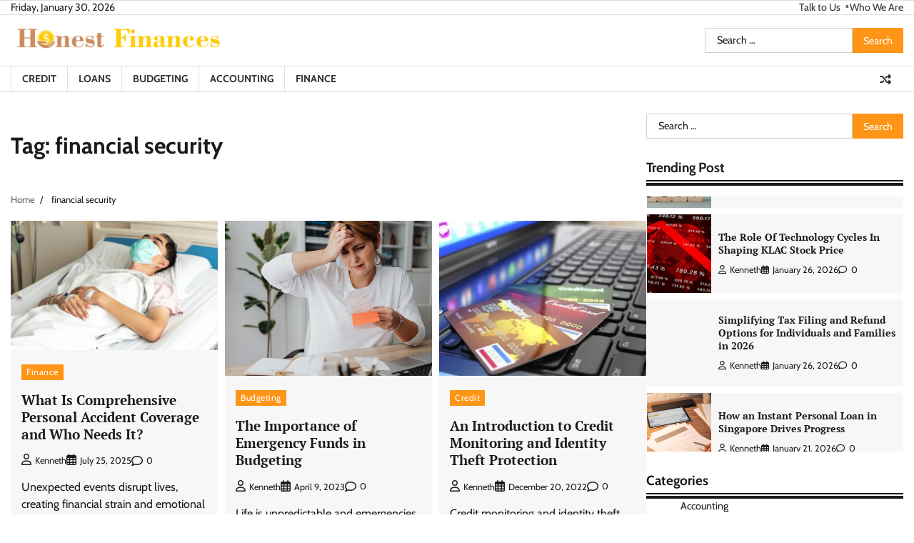

--- FILE ---
content_type: text/html; charset=UTF-8
request_url: https://honestfinances.com/tag/financial-security/
body_size: 12883
content:
<!doctype html>
<html dir="ltr" lang="en-US" prefix="og: https://ogp.me/ns#">
<head>
	<meta charset="UTF-8">
	<meta name="viewport" content="width=device-width, initial-scale=1">
	<link rel="profile" href="https://gmpg.org/xfn/11">

	<title>financial security | Honest Finances</title>

		<!-- All in One SEO 4.8.9 - aioseo.com -->
	<meta name="robots" content="max-image-preview:large" />
	<meta name="google-site-verification" content="9Adl3TKzUz_E9jvjyI32i_ab2uLBuGi-PHRcuJ6GjvU" />
	<link rel="canonical" href="https://honestfinances.com/tag/financial-security/" />
	<meta name="generator" content="All in One SEO (AIOSEO) 4.8.9" />
		<script type="application/ld+json" class="aioseo-schema">
			{"@context":"https:\/\/schema.org","@graph":[{"@type":"BreadcrumbList","@id":"https:\/\/honestfinances.com\/tag\/financial-security\/#breadcrumblist","itemListElement":[{"@type":"ListItem","@id":"https:\/\/honestfinances.com#listItem","position":1,"name":"Home","item":"https:\/\/honestfinances.com","nextItem":{"@type":"ListItem","@id":"https:\/\/honestfinances.com\/tag\/financial-security\/#listItem","name":"financial security"}},{"@type":"ListItem","@id":"https:\/\/honestfinances.com\/tag\/financial-security\/#listItem","position":2,"name":"financial security","previousItem":{"@type":"ListItem","@id":"https:\/\/honestfinances.com#listItem","name":"Home"}}]},{"@type":"CollectionPage","@id":"https:\/\/honestfinances.com\/tag\/financial-security\/#collectionpage","url":"https:\/\/honestfinances.com\/tag\/financial-security\/","name":"financial security | Honest Finances","inLanguage":"en-US","isPartOf":{"@id":"https:\/\/honestfinances.com\/#website"},"breadcrumb":{"@id":"https:\/\/honestfinances.com\/tag\/financial-security\/#breadcrumblist"}},{"@type":"Organization","@id":"https:\/\/honestfinances.com\/#organization","name":"Honest Finances","description":"Finance Blog","url":"https:\/\/honestfinances.com\/","logo":{"@type":"ImageObject","url":"https:\/\/honestfinances.com\/wp-content\/uploads\/2023\/06\/cropped-Honest-Finances-e1686650290848.png","@id":"https:\/\/honestfinances.com\/tag\/financial-security\/#organizationLogo","width":300,"height":64},"image":{"@id":"https:\/\/honestfinances.com\/tag\/financial-security\/#organizationLogo"}},{"@type":"WebSite","@id":"https:\/\/honestfinances.com\/#website","url":"https:\/\/honestfinances.com\/","name":"Honest Finances","description":"Finance Blog","inLanguage":"en-US","publisher":{"@id":"https:\/\/honestfinances.com\/#organization"}}]}
		</script>
		<!-- All in One SEO -->

<link rel="alternate" type="application/rss+xml" title="Honest Finances &raquo; Feed" href="https://honestfinances.com/feed/" />
<link rel="alternate" type="application/rss+xml" title="Honest Finances &raquo; Comments Feed" href="https://honestfinances.com/comments/feed/" />
<link rel="alternate" type="application/rss+xml" title="Honest Finances &raquo; financial security Tag Feed" href="https://honestfinances.com/tag/financial-security/feed/" />
<style id='wp-img-auto-sizes-contain-inline-css'>
img:is([sizes=auto i],[sizes^="auto," i]){contain-intrinsic-size:3000px 1500px}
/*# sourceURL=wp-img-auto-sizes-contain-inline-css */
</style>
<style id='wp-emoji-styles-inline-css'>

	img.wp-smiley, img.emoji {
		display: inline !important;
		border: none !important;
		box-shadow: none !important;
		height: 1em !important;
		width: 1em !important;
		margin: 0 0.07em !important;
		vertical-align: -0.1em !important;
		background: none !important;
		padding: 0 !important;
	}
/*# sourceURL=wp-emoji-styles-inline-css */
</style>
<style id='wp-block-library-inline-css'>
:root{--wp-block-synced-color:#7a00df;--wp-block-synced-color--rgb:122,0,223;--wp-bound-block-color:var(--wp-block-synced-color);--wp-editor-canvas-background:#ddd;--wp-admin-theme-color:#007cba;--wp-admin-theme-color--rgb:0,124,186;--wp-admin-theme-color-darker-10:#006ba1;--wp-admin-theme-color-darker-10--rgb:0,107,160.5;--wp-admin-theme-color-darker-20:#005a87;--wp-admin-theme-color-darker-20--rgb:0,90,135;--wp-admin-border-width-focus:2px}@media (min-resolution:192dpi){:root{--wp-admin-border-width-focus:1.5px}}.wp-element-button{cursor:pointer}:root .has-very-light-gray-background-color{background-color:#eee}:root .has-very-dark-gray-background-color{background-color:#313131}:root .has-very-light-gray-color{color:#eee}:root .has-very-dark-gray-color{color:#313131}:root .has-vivid-green-cyan-to-vivid-cyan-blue-gradient-background{background:linear-gradient(135deg,#00d084,#0693e3)}:root .has-purple-crush-gradient-background{background:linear-gradient(135deg,#34e2e4,#4721fb 50%,#ab1dfe)}:root .has-hazy-dawn-gradient-background{background:linear-gradient(135deg,#faaca8,#dad0ec)}:root .has-subdued-olive-gradient-background{background:linear-gradient(135deg,#fafae1,#67a671)}:root .has-atomic-cream-gradient-background{background:linear-gradient(135deg,#fdd79a,#004a59)}:root .has-nightshade-gradient-background{background:linear-gradient(135deg,#330968,#31cdcf)}:root .has-midnight-gradient-background{background:linear-gradient(135deg,#020381,#2874fc)}:root{--wp--preset--font-size--normal:16px;--wp--preset--font-size--huge:42px}.has-regular-font-size{font-size:1em}.has-larger-font-size{font-size:2.625em}.has-normal-font-size{font-size:var(--wp--preset--font-size--normal)}.has-huge-font-size{font-size:var(--wp--preset--font-size--huge)}.has-text-align-center{text-align:center}.has-text-align-left{text-align:left}.has-text-align-right{text-align:right}.has-fit-text{white-space:nowrap!important}#end-resizable-editor-section{display:none}.aligncenter{clear:both}.items-justified-left{justify-content:flex-start}.items-justified-center{justify-content:center}.items-justified-right{justify-content:flex-end}.items-justified-space-between{justify-content:space-between}.screen-reader-text{border:0;clip-path:inset(50%);height:1px;margin:-1px;overflow:hidden;padding:0;position:absolute;width:1px;word-wrap:normal!important}.screen-reader-text:focus{background-color:#ddd;clip-path:none;color:#444;display:block;font-size:1em;height:auto;left:5px;line-height:normal;padding:15px 23px 14px;text-decoration:none;top:5px;width:auto;z-index:100000}html :where(.has-border-color){border-style:solid}html :where([style*=border-top-color]){border-top-style:solid}html :where([style*=border-right-color]){border-right-style:solid}html :where([style*=border-bottom-color]){border-bottom-style:solid}html :where([style*=border-left-color]){border-left-style:solid}html :where([style*=border-width]){border-style:solid}html :where([style*=border-top-width]){border-top-style:solid}html :where([style*=border-right-width]){border-right-style:solid}html :where([style*=border-bottom-width]){border-bottom-style:solid}html :where([style*=border-left-width]){border-left-style:solid}html :where(img[class*=wp-image-]){height:auto;max-width:100%}:where(figure){margin:0 0 1em}html :where(.is-position-sticky){--wp-admin--admin-bar--position-offset:var(--wp-admin--admin-bar--height,0px)}@media screen and (max-width:600px){html :where(.is-position-sticky){--wp-admin--admin-bar--position-offset:0px}}

/*# sourceURL=wp-block-library-inline-css */
</style><style id='wp-block-heading-inline-css'>
h1:where(.wp-block-heading).has-background,h2:where(.wp-block-heading).has-background,h3:where(.wp-block-heading).has-background,h4:where(.wp-block-heading).has-background,h5:where(.wp-block-heading).has-background,h6:where(.wp-block-heading).has-background{padding:1.25em 2.375em}h1.has-text-align-left[style*=writing-mode]:where([style*=vertical-lr]),h1.has-text-align-right[style*=writing-mode]:where([style*=vertical-rl]),h2.has-text-align-left[style*=writing-mode]:where([style*=vertical-lr]),h2.has-text-align-right[style*=writing-mode]:where([style*=vertical-rl]),h3.has-text-align-left[style*=writing-mode]:where([style*=vertical-lr]),h3.has-text-align-right[style*=writing-mode]:where([style*=vertical-rl]),h4.has-text-align-left[style*=writing-mode]:where([style*=vertical-lr]),h4.has-text-align-right[style*=writing-mode]:where([style*=vertical-rl]),h5.has-text-align-left[style*=writing-mode]:where([style*=vertical-lr]),h5.has-text-align-right[style*=writing-mode]:where([style*=vertical-rl]),h6.has-text-align-left[style*=writing-mode]:where([style*=vertical-lr]),h6.has-text-align-right[style*=writing-mode]:where([style*=vertical-rl]){rotate:180deg}
/*# sourceURL=https://honestfinances.com/wp-includes/blocks/heading/style.min.css */
</style>
<style id='wp-block-paragraph-inline-css'>
.is-small-text{font-size:.875em}.is-regular-text{font-size:1em}.is-large-text{font-size:2.25em}.is-larger-text{font-size:3em}.has-drop-cap:not(:focus):first-letter{float:left;font-size:8.4em;font-style:normal;font-weight:100;line-height:.68;margin:.05em .1em 0 0;text-transform:uppercase}body.rtl .has-drop-cap:not(:focus):first-letter{float:none;margin-left:.1em}p.has-drop-cap.has-background{overflow:hidden}:root :where(p.has-background){padding:1.25em 2.375em}:where(p.has-text-color:not(.has-link-color)) a{color:inherit}p.has-text-align-left[style*="writing-mode:vertical-lr"],p.has-text-align-right[style*="writing-mode:vertical-rl"]{rotate:180deg}
/*# sourceURL=https://honestfinances.com/wp-includes/blocks/paragraph/style.min.css */
</style>
<style id='global-styles-inline-css'>
:root{--wp--preset--aspect-ratio--square: 1;--wp--preset--aspect-ratio--4-3: 4/3;--wp--preset--aspect-ratio--3-4: 3/4;--wp--preset--aspect-ratio--3-2: 3/2;--wp--preset--aspect-ratio--2-3: 2/3;--wp--preset--aspect-ratio--16-9: 16/9;--wp--preset--aspect-ratio--9-16: 9/16;--wp--preset--color--black: #000000;--wp--preset--color--cyan-bluish-gray: #abb8c3;--wp--preset--color--white: #ffffff;--wp--preset--color--pale-pink: #f78da7;--wp--preset--color--vivid-red: #cf2e2e;--wp--preset--color--luminous-vivid-orange: #ff6900;--wp--preset--color--luminous-vivid-amber: #fcb900;--wp--preset--color--light-green-cyan: #7bdcb5;--wp--preset--color--vivid-green-cyan: #00d084;--wp--preset--color--pale-cyan-blue: #8ed1fc;--wp--preset--color--vivid-cyan-blue: #0693e3;--wp--preset--color--vivid-purple: #9b51e0;--wp--preset--gradient--vivid-cyan-blue-to-vivid-purple: linear-gradient(135deg,rgb(6,147,227) 0%,rgb(155,81,224) 100%);--wp--preset--gradient--light-green-cyan-to-vivid-green-cyan: linear-gradient(135deg,rgb(122,220,180) 0%,rgb(0,208,130) 100%);--wp--preset--gradient--luminous-vivid-amber-to-luminous-vivid-orange: linear-gradient(135deg,rgb(252,185,0) 0%,rgb(255,105,0) 100%);--wp--preset--gradient--luminous-vivid-orange-to-vivid-red: linear-gradient(135deg,rgb(255,105,0) 0%,rgb(207,46,46) 100%);--wp--preset--gradient--very-light-gray-to-cyan-bluish-gray: linear-gradient(135deg,rgb(238,238,238) 0%,rgb(169,184,195) 100%);--wp--preset--gradient--cool-to-warm-spectrum: linear-gradient(135deg,rgb(74,234,220) 0%,rgb(151,120,209) 20%,rgb(207,42,186) 40%,rgb(238,44,130) 60%,rgb(251,105,98) 80%,rgb(254,248,76) 100%);--wp--preset--gradient--blush-light-purple: linear-gradient(135deg,rgb(255,206,236) 0%,rgb(152,150,240) 100%);--wp--preset--gradient--blush-bordeaux: linear-gradient(135deg,rgb(254,205,165) 0%,rgb(254,45,45) 50%,rgb(107,0,62) 100%);--wp--preset--gradient--luminous-dusk: linear-gradient(135deg,rgb(255,203,112) 0%,rgb(199,81,192) 50%,rgb(65,88,208) 100%);--wp--preset--gradient--pale-ocean: linear-gradient(135deg,rgb(255,245,203) 0%,rgb(182,227,212) 50%,rgb(51,167,181) 100%);--wp--preset--gradient--electric-grass: linear-gradient(135deg,rgb(202,248,128) 0%,rgb(113,206,126) 100%);--wp--preset--gradient--midnight: linear-gradient(135deg,rgb(2,3,129) 0%,rgb(40,116,252) 100%);--wp--preset--font-size--small: 12px;--wp--preset--font-size--medium: 20px;--wp--preset--font-size--large: 36px;--wp--preset--font-size--x-large: 42px;--wp--preset--font-size--regular: 16px;--wp--preset--font-size--larger: 36px;--wp--preset--font-size--huge: 48px;--wp--preset--spacing--20: 0.44rem;--wp--preset--spacing--30: 0.67rem;--wp--preset--spacing--40: 1rem;--wp--preset--spacing--50: 1.5rem;--wp--preset--spacing--60: 2.25rem;--wp--preset--spacing--70: 3.38rem;--wp--preset--spacing--80: 5.06rem;--wp--preset--shadow--natural: 6px 6px 9px rgba(0, 0, 0, 0.2);--wp--preset--shadow--deep: 12px 12px 50px rgba(0, 0, 0, 0.4);--wp--preset--shadow--sharp: 6px 6px 0px rgba(0, 0, 0, 0.2);--wp--preset--shadow--outlined: 6px 6px 0px -3px rgb(255, 255, 255), 6px 6px rgb(0, 0, 0);--wp--preset--shadow--crisp: 6px 6px 0px rgb(0, 0, 0);}:where(.is-layout-flex){gap: 0.5em;}:where(.is-layout-grid){gap: 0.5em;}body .is-layout-flex{display: flex;}.is-layout-flex{flex-wrap: wrap;align-items: center;}.is-layout-flex > :is(*, div){margin: 0;}body .is-layout-grid{display: grid;}.is-layout-grid > :is(*, div){margin: 0;}:where(.wp-block-columns.is-layout-flex){gap: 2em;}:where(.wp-block-columns.is-layout-grid){gap: 2em;}:where(.wp-block-post-template.is-layout-flex){gap: 1.25em;}:where(.wp-block-post-template.is-layout-grid){gap: 1.25em;}.has-black-color{color: var(--wp--preset--color--black) !important;}.has-cyan-bluish-gray-color{color: var(--wp--preset--color--cyan-bluish-gray) !important;}.has-white-color{color: var(--wp--preset--color--white) !important;}.has-pale-pink-color{color: var(--wp--preset--color--pale-pink) !important;}.has-vivid-red-color{color: var(--wp--preset--color--vivid-red) !important;}.has-luminous-vivid-orange-color{color: var(--wp--preset--color--luminous-vivid-orange) !important;}.has-luminous-vivid-amber-color{color: var(--wp--preset--color--luminous-vivid-amber) !important;}.has-light-green-cyan-color{color: var(--wp--preset--color--light-green-cyan) !important;}.has-vivid-green-cyan-color{color: var(--wp--preset--color--vivid-green-cyan) !important;}.has-pale-cyan-blue-color{color: var(--wp--preset--color--pale-cyan-blue) !important;}.has-vivid-cyan-blue-color{color: var(--wp--preset--color--vivid-cyan-blue) !important;}.has-vivid-purple-color{color: var(--wp--preset--color--vivid-purple) !important;}.has-black-background-color{background-color: var(--wp--preset--color--black) !important;}.has-cyan-bluish-gray-background-color{background-color: var(--wp--preset--color--cyan-bluish-gray) !important;}.has-white-background-color{background-color: var(--wp--preset--color--white) !important;}.has-pale-pink-background-color{background-color: var(--wp--preset--color--pale-pink) !important;}.has-vivid-red-background-color{background-color: var(--wp--preset--color--vivid-red) !important;}.has-luminous-vivid-orange-background-color{background-color: var(--wp--preset--color--luminous-vivid-orange) !important;}.has-luminous-vivid-amber-background-color{background-color: var(--wp--preset--color--luminous-vivid-amber) !important;}.has-light-green-cyan-background-color{background-color: var(--wp--preset--color--light-green-cyan) !important;}.has-vivid-green-cyan-background-color{background-color: var(--wp--preset--color--vivid-green-cyan) !important;}.has-pale-cyan-blue-background-color{background-color: var(--wp--preset--color--pale-cyan-blue) !important;}.has-vivid-cyan-blue-background-color{background-color: var(--wp--preset--color--vivid-cyan-blue) !important;}.has-vivid-purple-background-color{background-color: var(--wp--preset--color--vivid-purple) !important;}.has-black-border-color{border-color: var(--wp--preset--color--black) !important;}.has-cyan-bluish-gray-border-color{border-color: var(--wp--preset--color--cyan-bluish-gray) !important;}.has-white-border-color{border-color: var(--wp--preset--color--white) !important;}.has-pale-pink-border-color{border-color: var(--wp--preset--color--pale-pink) !important;}.has-vivid-red-border-color{border-color: var(--wp--preset--color--vivid-red) !important;}.has-luminous-vivid-orange-border-color{border-color: var(--wp--preset--color--luminous-vivid-orange) !important;}.has-luminous-vivid-amber-border-color{border-color: var(--wp--preset--color--luminous-vivid-amber) !important;}.has-light-green-cyan-border-color{border-color: var(--wp--preset--color--light-green-cyan) !important;}.has-vivid-green-cyan-border-color{border-color: var(--wp--preset--color--vivid-green-cyan) !important;}.has-pale-cyan-blue-border-color{border-color: var(--wp--preset--color--pale-cyan-blue) !important;}.has-vivid-cyan-blue-border-color{border-color: var(--wp--preset--color--vivid-cyan-blue) !important;}.has-vivid-purple-border-color{border-color: var(--wp--preset--color--vivid-purple) !important;}.has-vivid-cyan-blue-to-vivid-purple-gradient-background{background: var(--wp--preset--gradient--vivid-cyan-blue-to-vivid-purple) !important;}.has-light-green-cyan-to-vivid-green-cyan-gradient-background{background: var(--wp--preset--gradient--light-green-cyan-to-vivid-green-cyan) !important;}.has-luminous-vivid-amber-to-luminous-vivid-orange-gradient-background{background: var(--wp--preset--gradient--luminous-vivid-amber-to-luminous-vivid-orange) !important;}.has-luminous-vivid-orange-to-vivid-red-gradient-background{background: var(--wp--preset--gradient--luminous-vivid-orange-to-vivid-red) !important;}.has-very-light-gray-to-cyan-bluish-gray-gradient-background{background: var(--wp--preset--gradient--very-light-gray-to-cyan-bluish-gray) !important;}.has-cool-to-warm-spectrum-gradient-background{background: var(--wp--preset--gradient--cool-to-warm-spectrum) !important;}.has-blush-light-purple-gradient-background{background: var(--wp--preset--gradient--blush-light-purple) !important;}.has-blush-bordeaux-gradient-background{background: var(--wp--preset--gradient--blush-bordeaux) !important;}.has-luminous-dusk-gradient-background{background: var(--wp--preset--gradient--luminous-dusk) !important;}.has-pale-ocean-gradient-background{background: var(--wp--preset--gradient--pale-ocean) !important;}.has-electric-grass-gradient-background{background: var(--wp--preset--gradient--electric-grass) !important;}.has-midnight-gradient-background{background: var(--wp--preset--gradient--midnight) !important;}.has-small-font-size{font-size: var(--wp--preset--font-size--small) !important;}.has-medium-font-size{font-size: var(--wp--preset--font-size--medium) !important;}.has-large-font-size{font-size: var(--wp--preset--font-size--large) !important;}.has-x-large-font-size{font-size: var(--wp--preset--font-size--x-large) !important;}
/*# sourceURL=global-styles-inline-css */
</style>

<style id='classic-theme-styles-inline-css'>
/*! This file is auto-generated */
.wp-block-button__link{color:#fff;background-color:#32373c;border-radius:9999px;box-shadow:none;text-decoration:none;padding:calc(.667em + 2px) calc(1.333em + 2px);font-size:1.125em}.wp-block-file__button{background:#32373c;color:#fff;text-decoration:none}
/*# sourceURL=/wp-includes/css/classic-themes.min.css */
</style>
<link rel='stylesheet' id='contact-form-7-css' href='https://honestfinances.com/wp-content/plugins/contact-form-7/includes/css/styles.css?ver=6.1.2' media='all' />
<link rel='stylesheet' id='fact-news-fonts-css' href='https://honestfinances.com/wp-content/fonts/8e41a580436ae3f864cde98369cffb92.css' media='all' />
<link rel='stylesheet' id='fact-news-slick-style-css' href='https://honestfinances.com/wp-content/themes/fact-news/assets/css/slick.min.css?ver=1.8.0' media='all' />
<link rel='stylesheet' id='fact-news-fontawesome-style-css' href='https://honestfinances.com/wp-content/themes/fact-news/assets/css/fontawesome.min.css?ver=1.8.0' media='all' />
<link rel='stylesheet' id='fact-news-endless-river-style-css' href='https://honestfinances.com/wp-content/themes/fact-news/assets/css/endless-river.min.css?ver=1.8.0' media='all' />
<link rel='stylesheet' id='fact-news-blocks-style-css' href='https://honestfinances.com/wp-content/themes/fact-news/assets/css/blocks.min.css?ver=6.9' media='all' />
<link rel='stylesheet' id='fact-news-style-css' href='https://honestfinances.com/wp-content/themes/fact-news/style.css?ver=1.1.1' media='all' />
<script src="https://honestfinances.com/wp-includes/js/jquery/jquery.min.js?ver=3.7.1" id="jquery-core-js"></script>
<script src="https://honestfinances.com/wp-includes/js/jquery/jquery-migrate.min.js?ver=3.4.1" id="jquery-migrate-js"></script>
<link rel="https://api.w.org/" href="https://honestfinances.com/wp-json/" /><link rel="alternate" title="JSON" type="application/json" href="https://honestfinances.com/wp-json/wp/v2/tags/43" /><link rel="EditURI" type="application/rsd+xml" title="RSD" href="https://honestfinances.com/xmlrpc.php?rsd" />
<meta name="generator" content="WordPress 6.9" />

<style type="text/css" id="breadcrumb-trail-css">.trail-items li:not(:last-child):after {content: "/";}</style>
	<style type="text/css">

		/* Site title */
		.site-title a{
			color: #ff9516;
		}
		/* End Site title */

		/*Typography CSS*/

		
		
		
		
		/*End Typography CSS*/

	</style>

	<link rel="icon" href="https://honestfinances.com/wp-content/uploads/2023/06/Honest-Finances-F.png" sizes="32x32" />
<link rel="icon" href="https://honestfinances.com/wp-content/uploads/2023/06/Honest-Finances-F.png" sizes="192x192" />
<link rel="apple-touch-icon" href="https://honestfinances.com/wp-content/uploads/2023/06/Honest-Finances-F.png" />
<meta name="msapplication-TileImage" content="https://honestfinances.com/wp-content/uploads/2023/06/Honest-Finances-F.png" />
</head>

<body class="archive tag tag-financial-security tag-43 wp-custom-logo wp-embed-responsive wp-theme-fact-news hfeed right-sidebar fact-news section-header-5 light-mode">
		<div id="page" class="site">
		<a class="skip-link screen-reader-text" href="#primary-content">Skip to content</a>

		<div id="loader">
			<div class="loader-container">
				<div id="preloader">
					<div class="pre-loader-5"></div>
				</div>
			</div>
		</div><!-- #loader -->

		<header id="masthead" class="site-header">
							<div class="top-header">
					<div class="theme-wrapper">
						<div class="top-header-wrap">
							<div class="left-side">
								<div class="top-info">
									Friday, January 30, 2026								</div>
							</div>

							<div class="right-side">
								<div class="top-menu">
									<div class="menu-top-container"><ul id="secondary-menu" class="menu"><li id="menu-item-123" class="menu-item menu-item-type-post_type menu-item-object-page menu-item-123"><a href="https://honestfinances.com/talk-to-us/">Talk to Us</a></li>
<li id="menu-item-122" class="menu-item menu-item-type-post_type menu-item-object-page menu-item-122"><a href="https://honestfinances.com/who-we-are/">Who We Are</a></li>
</ul></div>								</div>
							</div>
						</div>
					</div>
				</div>
						<div class="middle-header " style="background-image: url('')">
				<div class="theme-wrapper">
					<div class="middle-header-wrap">

						<div class="site-branding">
															<div class="site-logo">
									<a href="https://honestfinances.com/" class="custom-logo-link" rel="home"><img width="300" height="64" src="https://honestfinances.com/wp-content/uploads/2023/06/cropped-Honest-Finances-e1686650290848.png" class="custom-logo" alt="Honest Finances" decoding="async" /></a>								</div>
													</div><!-- .site-branding -->

					<div class="social-icons">
											</div>
					<div class="middle-search-form">
						<form role="search" method="get" class="search-form" action="https://honestfinances.com/">
				<label>
					<span class="screen-reader-text">Search for:</span>
					<input type="search" class="search-field" placeholder="Search &hellip;" value="" name="s" />
				</label>
				<input type="submit" class="search-submit" value="Search" />
			</form>					</div>
				</div>
			</div>
		</div>
		<div class="header-outer-wrapper">
			<div class="adore-header">
				<div class="theme-wrapper">
					<div class="header-wrapper">

						<div class="header-nav-search">
							<div class="header-navigation">
								<nav id="site-navigation" class="main-navigation">
									<button class="menu-toggle" aria-controls="primary-menu" aria-expanded="false">
										<span></span>
										<span></span>
										<span></span>
									</button>
									<div class="menu-home-container"><ul id="primary-menu" class="menu"><li id="menu-item-117" class="menu-item menu-item-type-taxonomy menu-item-object-category menu-item-117"><a href="https://honestfinances.com/category/credit/">Credit</a></li>
<li id="menu-item-118" class="menu-item menu-item-type-taxonomy menu-item-object-category menu-item-118"><a href="https://honestfinances.com/category/loans/">Loans</a></li>
<li id="menu-item-119" class="menu-item menu-item-type-taxonomy menu-item-object-category menu-item-119"><a href="https://honestfinances.com/category/budgeting/">Budgeting</a></li>
<li id="menu-item-120" class="menu-item menu-item-type-taxonomy menu-item-object-category menu-item-120"><a href="https://honestfinances.com/category/accounting/">Accounting</a></li>
<li id="menu-item-121" class="menu-item menu-item-type-taxonomy menu-item-object-category menu-item-121"><a href="https://honestfinances.com/category/finance/">Finance</a></li>
</ul></div>								</nav><!-- #site-navigation -->
							</div>

							
							<div class="header-end">
								<div class="display-random-post">
																				<a href="https://honestfinances.com/maximise-your-usd-returns-a-guide-to-singapores-top-rates-promos/" title="View Random Post">
												<i class="fas fa-random"></i>
											</a>
																			</div>
								<div class="navigation-search">
									<div class="navigation-search-wrap">
										<a href="#" title="Search" class="navigation-search-icon">
											<i class="fa fa-search"></i>
										</a>
										<div class="navigation-search-form">
											<form role="search" method="get" class="search-form" action="https://honestfinances.com/">
				<label>
					<span class="screen-reader-text">Search for:</span>
					<input type="search" class="search-field" placeholder="Search &hellip;" value="" name="s" />
				</label>
				<input type="submit" class="search-submit" value="Search" />
			</form>										</div>
									</div>
								</div>
							</div>
						</div>
					</div>
				</div>
			</div>
		</div>
	</header><!-- #masthead -->

	<div id="primary-content" class="primary-content">

		
			<div id="content" class="site-content theme-wrapper">
				<div class="theme-wrap">

				
<main id="primary" class="site-main">

	
		<header class="page-header">
			<h1 class="page-title">Tag: <span>financial security</span></h1>		</header><!-- .page-header -->
					<div id="breadcrumb-list">
				<nav role="navigation" aria-label="Breadcrumbs" class="breadcrumb-trail breadcrumbs" itemprop="breadcrumb"><ul class="trail-items" itemscope itemtype="http://schema.org/BreadcrumbList"><meta name="numberOfItems" content="2" /><meta name="itemListOrder" content="Ascending" /><li itemprop="itemListElement" itemscope itemtype="http://schema.org/ListItem" class="trail-item trail-begin"><a href="https://honestfinances.com/" rel="home" itemprop="item"><span itemprop="name">Home</span></a><meta itemprop="position" content="1" /></li><li itemprop="itemListElement" itemscope itemtype="http://schema.org/ListItem" class="trail-item trail-end"><span itemprop="item"><span itemprop="name">financial security</span></span><meta itemprop="position" content="2" /></li></ul></nav>			</div><!-- #breadcrumb-list -->
		
		
		<div class="theme-archive-layout grid-layout grid-column-3">

			
<article id="post-365" class="post-365 post type-post status-publish format-standard has-post-thumbnail hentry category-finance tag-accidental-coverage tag-accidental-death tag-disability-coverage tag-financial-security tag-income-protection tag-injury-protection tag-insurance-benefits tag-medical-expenses tag-personal-accident-insurance tag-singapore-insurance">
	<div class="post-item post-grid">
		<div class="post-item-image">
			
			<a class="post-thumbnail" href="https://honestfinances.com/what-is-comprehensive-personal-accident-coverage-and-who-needs-it/" aria-hidden="true" tabindex="-1">
				<img width="602" height="376" src="https://honestfinances.com/wp-content/uploads/2025/07/image.jpeg" class="attachment-post-thumbnail size-post-thumbnail wp-post-image" alt="What Is Comprehensive Personal Accident Coverage and Who Needs It?" decoding="async" fetchpriority="high" srcset="https://honestfinances.com/wp-content/uploads/2025/07/image.jpeg 602w, https://honestfinances.com/wp-content/uploads/2025/07/image-300x187.jpeg 300w" sizes="(max-width: 602px) 100vw, 602px" />			</a>

					</div>
		<div class="post-item-content">
							<div class="entry-cat">
					<ul class="post-categories">
	<li><a href="https://honestfinances.com/category/finance/" rel="category tag">Finance</a></li></ul>				</div>
						<h2 class="entry-title"><a href="https://honestfinances.com/what-is-comprehensive-personal-accident-coverage-and-who-needs-it/" rel="bookmark">What Is Comprehensive Personal Accident Coverage and Who Needs It?</a></h2>				<ul class="entry-meta">
											<li class="post-author"> <a href="https://honestfinances.com/author/admin/"><span class="far fa-user"></span>Kenneth</a></li>
																<li class="post-date"> <span class="far fa-calendar-alt"></span>July 25, 2025</li>
										<li class="post-comment"> <span class="far fa-comment"></span>0</li>
				</ul>
						<div class="post-content">
				<p>Unexpected events disrupt lives, creating financial strain and emotional distress. Accidents, in particular, occur without warning, leaving individuals dealing with immediate and long-term consequences. This [&hellip;]</p>
			</div><!-- post-content -->
		</div>
	</div>
</article><!-- #post-365 -->

<article id="post-21" class="post-21 post type-post status-publish format-standard has-post-thumbnail hentry category-budgeting tag-budgeting tag-emergency-funds tag-financial-security tag-savings tag-unexpected-expenses">
	<div class="post-item post-grid">
		<div class="post-item-image">
			
			<a class="post-thumbnail" href="https://honestfinances.com/the-importance-of-emergency-funds-in-budgeting/" aria-hidden="true" tabindex="-1">
				<img width="800" height="600" src="https://honestfinances.com/wp-content/uploads/2023/04/c-3.jpg" class="attachment-post-thumbnail size-post-thumbnail wp-post-image" alt="The Importance of Emergency Funds in Budgeting" decoding="async" srcset="https://honestfinances.com/wp-content/uploads/2023/04/c-3.jpg 800w, https://honestfinances.com/wp-content/uploads/2023/04/c-3-300x225.jpg 300w, https://honestfinances.com/wp-content/uploads/2023/04/c-3-768x576.jpg 768w" sizes="(max-width: 800px) 100vw, 800px" />			</a>

					</div>
		<div class="post-item-content">
							<div class="entry-cat">
					<ul class="post-categories">
	<li><a href="https://honestfinances.com/category/budgeting/" rel="category tag">Budgeting</a></li></ul>				</div>
						<h2 class="entry-title"><a href="https://honestfinances.com/the-importance-of-emergency-funds-in-budgeting/" rel="bookmark">The Importance of Emergency Funds in Budgeting</a></h2>				<ul class="entry-meta">
											<li class="post-author"> <a href="https://honestfinances.com/author/admin/"><span class="far fa-user"></span>Kenneth</a></li>
																<li class="post-date"> <span class="far fa-calendar-alt"></span>April 9, 2023</li>
										<li class="post-comment"> <span class="far fa-comment"></span>0</li>
				</ul>
						<div class="post-content">
				<p>Life is unpredictable and emergencies can happen at any time. Whether it’s a medical emergency, a job loss, or unexpected home repairs, having an emergency [&hellip;]</p>
			</div><!-- post-content -->
		</div>
	</div>
</article><!-- #post-21 -->

<article id="post-12" class="post-12 post type-post status-publish format-standard has-post-thumbnail hentry category-credit tag-credit-monitoring tag-credit-reports tag-financial-security tag-fraud-prevention tag-identity-theft-protection">
	<div class="post-item post-grid">
		<div class="post-item-image">
			
			<a class="post-thumbnail" href="https://honestfinances.com/an-introduction-to-credit-monitoring-and-identity-theft-protection/" aria-hidden="true" tabindex="-1">
				<img width="800" height="600" src="https://honestfinances.com/wp-content/uploads/2022/12/c-3.jpg" class="attachment-post-thumbnail size-post-thumbnail wp-post-image" alt="An Introduction to Credit Monitoring and Identity Theft Protection" decoding="async" srcset="https://honestfinances.com/wp-content/uploads/2022/12/c-3.jpg 800w, https://honestfinances.com/wp-content/uploads/2022/12/c-3-300x225.jpg 300w, https://honestfinances.com/wp-content/uploads/2022/12/c-3-768x576.jpg 768w" sizes="(max-width: 800px) 100vw, 800px" />			</a>

					</div>
		<div class="post-item-content">
							<div class="entry-cat">
					<ul class="post-categories">
	<li><a href="https://honestfinances.com/category/credit/" rel="category tag">Credit</a></li></ul>				</div>
						<h2 class="entry-title"><a href="https://honestfinances.com/an-introduction-to-credit-monitoring-and-identity-theft-protection/" rel="bookmark">An Introduction to Credit Monitoring and Identity Theft Protection</a></h2>				<ul class="entry-meta">
											<li class="post-author"> <a href="https://honestfinances.com/author/admin/"><span class="far fa-user"></span>Kenneth</a></li>
																<li class="post-date"> <span class="far fa-calendar-alt"></span>December 20, 2022</li>
										<li class="post-comment"> <span class="far fa-comment"></span>0</li>
				</ul>
						<div class="post-content">
				<p>Credit monitoring and identity theft protection are two essential tools that help you safeguard your personal and financial information. These tools help you keep track [&hellip;]</p>
			</div><!-- post-content -->
		</div>
	</div>
</article><!-- #post-12 -->
		</div>
		
</main><!-- #main -->


<aside id="secondary" class="widget-area">
	<section id="search-2" class="widget widget_search"><form role="search" method="get" class="search-form" action="https://honestfinances.com/">
				<label>
					<span class="screen-reader-text">Search for:</span>
					<input type="search" class="search-field" placeholder="Search &hellip;" value="" name="s" />
				</label>
				<input type="submit" class="search-submit" value="Search" />
			</form></section><section id="fact_news_trending_posts_widget-2" class="widget widget adore-widget trending-posts-widget">			<div class="widget-header">
				<h2 class="widget-title">Trending Post</h2>			</div>
			<div class="adore-widget-body">
				<div class="trending-posts-widget-wrapper">
												<div class="trending-list-outer">
								<div class="post-item post-list">
									<div class="post-item-image">
										<a href="https://honestfinances.com/the-role-of-technology-cycles-in-shaping-klac-stock-price/">
											<img width="1000" height="600" src="https://honestfinances.com/wp-content/uploads/2026/01/article_3479_featured.jpg" class="attachment-post-thumbnail size-post-thumbnail wp-post-image" alt="" decoding="async" loading="lazy" srcset="https://honestfinances.com/wp-content/uploads/2026/01/article_3479_featured.jpg 1000w, https://honestfinances.com/wp-content/uploads/2026/01/article_3479_featured-300x180.jpg 300w, https://honestfinances.com/wp-content/uploads/2026/01/article_3479_featured-768x461.jpg 768w" sizes="auto, (max-width: 1000px) 100vw, 1000px" />							
										</a>
									</div>
									<div class="post-item-content">
										<h3 class="entry-title">
											<a href="https://honestfinances.com/the-role-of-technology-cycles-in-shaping-klac-stock-price/">The Role Of Technology Cycles In Shaping KLAC Stock Price</a>
										</h3>  
										<ul class="entry-meta">
											<li class="post-author"> <a href="https://honestfinances.com/author/admin/"><span class="far fa-user"></span>Kenneth</a></li>
											<li class="post-date"> <span class="far fa-calendar-alt"></span>January 26, 2026</li>
											<li class="post-comment"> <span class="far fa-comment"></span>0</li>
										</ul>
									</div>
								</div>
							</div>
														<div class="trending-list-outer">
								<div class="post-item post-list">
									<div class="post-item-image">
										<a href="https://honestfinances.com/simplifying-tax-filing-and-refund-options-for-individuals-and-families-in-2026/">
											<img width="1200" height="675" src="https://honestfinances.com/wp-content/uploads/2026/01/Tax_9b0424.avif" class="attachment-post-thumbnail size-post-thumbnail wp-post-image" alt="" decoding="async" loading="lazy" srcset="https://honestfinances.com/wp-content/uploads/2026/01/Tax_9b0424.avif 1200w, https://honestfinances.com/wp-content/uploads/2026/01/Tax_9b0424-300x169.avif 300w, https://honestfinances.com/wp-content/uploads/2026/01/Tax_9b0424-1024x576.avif 1024w, https://honestfinances.com/wp-content/uploads/2026/01/Tax_9b0424-768x432.avif 768w" sizes="auto, (max-width: 1200px) 100vw, 1200px" />							
										</a>
									</div>
									<div class="post-item-content">
										<h3 class="entry-title">
											<a href="https://honestfinances.com/simplifying-tax-filing-and-refund-options-for-individuals-and-families-in-2026/">Simplifying Tax Filing and Refund Options for Individuals and Families in 2026</a>
										</h3>  
										<ul class="entry-meta">
											<li class="post-author"> <a href="https://honestfinances.com/author/admin/"><span class="far fa-user"></span>Kenneth</a></li>
											<li class="post-date"> <span class="far fa-calendar-alt"></span>January 26, 2026</li>
											<li class="post-comment"> <span class="far fa-comment"></span>0</li>
										</ul>
									</div>
								</div>
							</div>
														<div class="trending-list-outer">
								<div class="post-item post-list">
									<div class="post-item-image">
										<a href="https://honestfinances.com/how-an-instant-personal-loan-in-singapore-drives-progress/">
											<img width="601" height="401" src="https://honestfinances.com/wp-content/uploads/2026/01/How-an-Instant-Personal-Loan-in-Singapore-Drives-Progress.png" class="attachment-post-thumbnail size-post-thumbnail wp-post-image" alt="" decoding="async" loading="lazy" srcset="https://honestfinances.com/wp-content/uploads/2026/01/How-an-Instant-Personal-Loan-in-Singapore-Drives-Progress.png 601w, https://honestfinances.com/wp-content/uploads/2026/01/How-an-Instant-Personal-Loan-in-Singapore-Drives-Progress-300x200.png 300w" sizes="auto, (max-width: 601px) 100vw, 601px" />							
										</a>
									</div>
									<div class="post-item-content">
										<h3 class="entry-title">
											<a href="https://honestfinances.com/how-an-instant-personal-loan-in-singapore-drives-progress/">How an Instant Personal Loan in Singapore Drives Progress</a>
										</h3>  
										<ul class="entry-meta">
											<li class="post-author"> <a href="https://honestfinances.com/author/admin/"><span class="far fa-user"></span>Kenneth</a></li>
											<li class="post-date"> <span class="far fa-calendar-alt"></span>January 21, 2026</li>
											<li class="post-comment"> <span class="far fa-comment"></span>0</li>
										</ul>
									</div>
								</div>
							</div>
														<div class="trending-list-outer">
								<div class="post-item post-list">
									<div class="post-item-image">
										<a href="https://honestfinances.com/how-accounting-software-automates-the-debit-vs-credit-debate/">
											<img width="1000" height="700" src="https://honestfinances.com/wp-content/uploads/2026/01/How-Accounting-Software-Automates-the-Debit-vs.-Credit-Debate.webp" class="attachment-post-thumbnail size-post-thumbnail wp-post-image" alt="" decoding="async" loading="lazy" srcset="https://honestfinances.com/wp-content/uploads/2026/01/How-Accounting-Software-Automates-the-Debit-vs.-Credit-Debate.webp 1000w, https://honestfinances.com/wp-content/uploads/2026/01/How-Accounting-Software-Automates-the-Debit-vs.-Credit-Debate-300x210.webp 300w, https://honestfinances.com/wp-content/uploads/2026/01/How-Accounting-Software-Automates-the-Debit-vs.-Credit-Debate-768x538.webp 768w" sizes="auto, (max-width: 1000px) 100vw, 1000px" />							
										</a>
									</div>
									<div class="post-item-content">
										<h3 class="entry-title">
											<a href="https://honestfinances.com/how-accounting-software-automates-the-debit-vs-credit-debate/">How Accounting Software Automates the Debit vs. Credit Debate</a>
										</h3>  
										<ul class="entry-meta">
											<li class="post-author"> <a href="https://honestfinances.com/author/shane-i-miller/"><span class="far fa-user"></span>Shane Miller</a></li>
											<li class="post-date"> <span class="far fa-calendar-alt"></span>January 21, 2026</li>
											<li class="post-comment"> <span class="far fa-comment"></span>0</li>
										</ul>
									</div>
								</div>
							</div>
											</div>
			</div>
			</section><section id="categories-2" class="widget widget_categories"><h2 class="widget-title">Categories</h2>
			<ul>
					<li class="cat-item cat-item-88"><a href="https://honestfinances.com/category/accounting/">Accounting</a>
</li>
	<li class="cat-item cat-item-117"><a href="https://honestfinances.com/category/banking-and-company-services/">Banking and company services</a>
</li>
	<li class="cat-item cat-item-68"><a href="https://honestfinances.com/category/budgeting/">Budgeting</a>
</li>
	<li class="cat-item cat-item-119"><a href="https://honestfinances.com/category/business/">Business</a>
</li>
	<li class="cat-item cat-item-18"><a href="https://honestfinances.com/category/credit/">Credit</a>
</li>
	<li class="cat-item cat-item-1"><a href="https://honestfinances.com/category/featured/">Featured</a>
</li>
	<li class="cat-item cat-item-2"><a href="https://honestfinances.com/category/finance/">Finance</a>
</li>
	<li class="cat-item cat-item-118"><a href="https://honestfinances.com/category/insurance/">Insurance</a>
</li>
	<li class="cat-item cat-item-44"><a href="https://honestfinances.com/category/loans/">Loans</a>
</li>
			</ul>

			</section></aside><!-- #secondary -->

</div>

</div>
</div><!-- #content -->


<footer id="colophon" class="site-footer">
		<div class="top-footer">
		<div class="theme-wrapper">
			<div class="top-footer-widgets">

									<div class="footer-widget">
						<section id="fact_news_most_read_widget-2" class="widget widget adore-widget most-read-widget">			<div class="widget-header">
				<h2 class="widget-title">Recent Post</h2>			</div>
			<div class="adore-widget-body">
				<div class="most-read-widget-wrapper">
												<div class="post-item post-list">
								<div class="post-item-image">
									<a href="https://honestfinances.com/the-role-of-technology-cycles-in-shaping-klac-stock-price/">
										<img width="1000" height="600" src="https://honestfinances.com/wp-content/uploads/2026/01/article_3479_featured.jpg" class="attachment-post-thumbnail size-post-thumbnail wp-post-image" alt="" decoding="async" loading="lazy" srcset="https://honestfinances.com/wp-content/uploads/2026/01/article_3479_featured.jpg 1000w, https://honestfinances.com/wp-content/uploads/2026/01/article_3479_featured-300x180.jpg 300w, https://honestfinances.com/wp-content/uploads/2026/01/article_3479_featured-768x461.jpg 768w" sizes="auto, (max-width: 1000px) 100vw, 1000px" />							
									</a>
								</div>
								<div class="post-item-content">
									<h3 class="entry-title">
										<a href="https://honestfinances.com/the-role-of-technology-cycles-in-shaping-klac-stock-price/">The Role Of Technology Cycles In Shaping KLAC Stock Price</a>
									</h3>  
									<ul class="entry-meta">
										<li class="post-author"> <a href="https://honestfinances.com/author/admin/"><span class="far fa-user"></span>Kenneth</a></li>
										<li class="post-date"> <span class="far fa-calendar-alt"></span>January 26, 2026</li>
										<li class="post-comment"> <span class="far fa-comment"></span>0</li>
									</ul>
								</div>
							</div>
														<div class="post-item post-list">
								<div class="post-item-image">
									<a href="https://honestfinances.com/simplifying-tax-filing-and-refund-options-for-individuals-and-families-in-2026/">
										<img width="1200" height="675" src="https://honestfinances.com/wp-content/uploads/2026/01/Tax_9b0424.avif" class="attachment-post-thumbnail size-post-thumbnail wp-post-image" alt="" decoding="async" loading="lazy" srcset="https://honestfinances.com/wp-content/uploads/2026/01/Tax_9b0424.avif 1200w, https://honestfinances.com/wp-content/uploads/2026/01/Tax_9b0424-300x169.avif 300w, https://honestfinances.com/wp-content/uploads/2026/01/Tax_9b0424-1024x576.avif 1024w, https://honestfinances.com/wp-content/uploads/2026/01/Tax_9b0424-768x432.avif 768w" sizes="auto, (max-width: 1200px) 100vw, 1200px" />							
									</a>
								</div>
								<div class="post-item-content">
									<h3 class="entry-title">
										<a href="https://honestfinances.com/simplifying-tax-filing-and-refund-options-for-individuals-and-families-in-2026/">Simplifying Tax Filing and Refund Options for Individuals and Families in 2026</a>
									</h3>  
									<ul class="entry-meta">
										<li class="post-author"> <a href="https://honestfinances.com/author/admin/"><span class="far fa-user"></span>Kenneth</a></li>
										<li class="post-date"> <span class="far fa-calendar-alt"></span>January 26, 2026</li>
										<li class="post-comment"> <span class="far fa-comment"></span>0</li>
									</ul>
								</div>
							</div>
														<div class="post-item post-list">
								<div class="post-item-image">
									<a href="https://honestfinances.com/how-an-instant-personal-loan-in-singapore-drives-progress/">
										<img width="601" height="401" src="https://honestfinances.com/wp-content/uploads/2026/01/How-an-Instant-Personal-Loan-in-Singapore-Drives-Progress.png" class="attachment-post-thumbnail size-post-thumbnail wp-post-image" alt="" decoding="async" loading="lazy" srcset="https://honestfinances.com/wp-content/uploads/2026/01/How-an-Instant-Personal-Loan-in-Singapore-Drives-Progress.png 601w, https://honestfinances.com/wp-content/uploads/2026/01/How-an-Instant-Personal-Loan-in-Singapore-Drives-Progress-300x200.png 300w" sizes="auto, (max-width: 601px) 100vw, 601px" />							
									</a>
								</div>
								<div class="post-item-content">
									<h3 class="entry-title">
										<a href="https://honestfinances.com/how-an-instant-personal-loan-in-singapore-drives-progress/">How an Instant Personal Loan in Singapore Drives Progress</a>
									</h3>  
									<ul class="entry-meta">
										<li class="post-author"> <a href="https://honestfinances.com/author/admin/"><span class="far fa-user"></span>Kenneth</a></li>
										<li class="post-date"> <span class="far fa-calendar-alt"></span>January 21, 2026</li>
										<li class="post-comment"> <span class="far fa-comment"></span>0</li>
									</ul>
								</div>
							</div>
														<div class="post-item post-list">
								<div class="post-item-image">
									<a href="https://honestfinances.com/how-accounting-software-automates-the-debit-vs-credit-debate/">
										<img width="1000" height="700" src="https://honestfinances.com/wp-content/uploads/2026/01/How-Accounting-Software-Automates-the-Debit-vs.-Credit-Debate.webp" class="attachment-post-thumbnail size-post-thumbnail wp-post-image" alt="" decoding="async" loading="lazy" srcset="https://honestfinances.com/wp-content/uploads/2026/01/How-Accounting-Software-Automates-the-Debit-vs.-Credit-Debate.webp 1000w, https://honestfinances.com/wp-content/uploads/2026/01/How-Accounting-Software-Automates-the-Debit-vs.-Credit-Debate-300x210.webp 300w, https://honestfinances.com/wp-content/uploads/2026/01/How-Accounting-Software-Automates-the-Debit-vs.-Credit-Debate-768x538.webp 768w" sizes="auto, (max-width: 1000px) 100vw, 1000px" />							
									</a>
								</div>
								<div class="post-item-content">
									<h3 class="entry-title">
										<a href="https://honestfinances.com/how-accounting-software-automates-the-debit-vs-credit-debate/">How Accounting Software Automates the Debit vs. Credit Debate</a>
									</h3>  
									<ul class="entry-meta">
										<li class="post-author"> <a href="https://honestfinances.com/author/shane-i-miller/"><span class="far fa-user"></span>Shane Miller</a></li>
										<li class="post-date"> <span class="far fa-calendar-alt"></span>January 21, 2026</li>
										<li class="post-comment"> <span class="far fa-comment"></span>0</li>
									</ul>
								</div>
							</div>
											</div>
			</div>
			</section>					</div>
									<div class="footer-widget">
						<section id="tag_cloud-2" class="widget widget_tag_cloud"><h2 class="widget-title">Tags</h2><div class="tagcloud"><a href="https://honestfinances.com/tag/accidental-coverage/" class="tag-cloud-link tag-link-229 tag-link-position-1" style="font-size: 8pt;" aria-label="accidental coverage (1 item)">accidental coverage</a>
<a href="https://honestfinances.com/tag/accidental-death/" class="tag-cloud-link tag-link-230 tag-link-position-2" style="font-size: 8pt;" aria-label="accidental death (1 item)">accidental death</a>
<a href="https://honestfinances.com/tag/accounting-services/" class="tag-cloud-link tag-link-94 tag-link-position-3" style="font-size: 14.3pt;" aria-label="accounting services (2 items)">accounting services</a>
<a href="https://honestfinances.com/tag/bonds/" class="tag-cloud-link tag-link-13 tag-link-position-4" style="font-size: 14.3pt;" aria-label="bonds (2 items)">bonds</a>
<a href="https://honestfinances.com/tag/borrowing-guide/" class="tag-cloud-link tag-link-213 tag-link-position-5" style="font-size: 8pt;" aria-label="borrowing guide (1 item)">borrowing guide</a>
<a href="https://honestfinances.com/tag/borrow-safely/" class="tag-cloud-link tag-link-234 tag-link-position-6" style="font-size: 8pt;" aria-label="borrow safely (1 item)">borrow safely</a>
<a href="https://honestfinances.com/tag/budgeting/" class="tag-cloud-link tag-link-69 tag-link-position-7" style="font-size: 22pt;" aria-label="budgeting (4 items)">budgeting</a>
<a href="https://honestfinances.com/tag/building-sustainability-consultant/" class="tag-cloud-link tag-link-170 tag-link-position-8" style="font-size: 8pt;" aria-label="building sustainability consultant (1 item)">building sustainability consultant</a>
<a href="https://honestfinances.com/tag/closed-ended-fund/" class="tag-cloud-link tag-link-220 tag-link-position-9" style="font-size: 8pt;" aria-label="closed-ended fund (1 item)">closed-ended fund</a>
<a href="https://honestfinances.com/tag/credit-rating/" class="tag-cloud-link tag-link-23 tag-link-position-10" style="font-size: 14.3pt;" aria-label="credit rating (2 items)">credit rating</a>
<a href="https://honestfinances.com/tag/creditworthiness/" class="tag-cloud-link tag-link-21 tag-link-position-11" style="font-size: 14.3pt;" aria-label="creditworthiness (2 items)">creditworthiness</a>
<a href="https://honestfinances.com/tag/debt-management/" class="tag-cloud-link tag-link-56 tag-link-position-12" style="font-size: 14.3pt;" aria-label="debt management (2 items)">debt management</a>
<a href="https://honestfinances.com/tag/debt-planning/" class="tag-cloud-link tag-link-214 tag-link-position-13" style="font-size: 8pt;" aria-label="debt planning (1 item)">debt planning</a>
<a href="https://honestfinances.com/tag/digital-asset-trading/" class="tag-cloud-link tag-link-187 tag-link-position-14" style="font-size: 14.3pt;" aria-label="digital asset trading (2 items)">digital asset trading</a>
<a href="https://honestfinances.com/tag/energy-efficient-design/" class="tag-cloud-link tag-link-173 tag-link-position-15" style="font-size: 8pt;" aria-label="energy-efficient design (1 item)">energy-efficient design</a>
<a href="https://honestfinances.com/tag/expense-tracking/" class="tag-cloud-link tag-link-77 tag-link-position-16" style="font-size: 14.3pt;" aria-label="expense tracking (2 items)">expense tracking</a>
<a href="https://honestfinances.com/tag/financial-management/" class="tag-cloud-link tag-link-81 tag-link-position-17" style="font-size: 18.5pt;" aria-label="financial management (3 items)">financial management</a>
<a href="https://honestfinances.com/tag/financial-planning/" class="tag-cloud-link tag-link-76 tag-link-position-18" style="font-size: 18.5pt;" aria-label="financial planning (3 items)">financial planning</a>
<a href="https://honestfinances.com/tag/financial-security/" class="tag-cloud-link tag-link-43 tag-link-position-19" style="font-size: 18.5pt;" aria-label="financial security (3 items)">financial security</a>
<a href="https://honestfinances.com/tag/fund-setup-singapore/" class="tag-cloud-link tag-link-221 tag-link-position-20" style="font-size: 8pt;" aria-label="fund setup Singapore (1 item)">fund setup Singapore</a>
<a href="https://honestfinances.com/tag/fund-structure-guide/" class="tag-cloud-link tag-link-218 tag-link-position-21" style="font-size: 8pt;" aria-label="fund structure guide (1 item)">fund structure guide</a>
<a href="https://honestfinances.com/tag/green-building-strategies/" class="tag-cloud-link tag-link-172 tag-link-position-22" style="font-size: 8pt;" aria-label="green building strategies (1 item)">green building strategies</a>
<a href="https://honestfinances.com/tag/hvac-zoning/" class="tag-cloud-link tag-link-174 tag-link-position-23" style="font-size: 8pt;" aria-label="hvac zoning (1 item)">hvac zoning</a>
<a href="https://honestfinances.com/tag/injury-protection/" class="tag-cloud-link tag-link-231 tag-link-position-24" style="font-size: 8pt;" aria-label="injury protection (1 item)">injury protection</a>
<a href="https://honestfinances.com/tag/instant-personal-loan/" class="tag-cloud-link tag-link-232 tag-link-position-25" style="font-size: 14.3pt;" aria-label="instant personal loan (2 items)">instant personal loan</a>
<a href="https://honestfinances.com/tag/insurance-benefits/" class="tag-cloud-link tag-link-227 tag-link-position-26" style="font-size: 8pt;" aria-label="insurance benefits (1 item)">insurance benefits</a>
<a href="https://honestfinances.com/tag/interest-rates/" class="tag-cloud-link tag-link-58 tag-link-position-27" style="font-size: 14.3pt;" aria-label="interest rates (2 items)">interest rates</a>
<a href="https://honestfinances.com/tag/investment-structure/" class="tag-cloud-link tag-link-222 tag-link-position-28" style="font-size: 8pt;" aria-label="investment structure (1 item)">investment structure</a>
<a href="https://honestfinances.com/tag/licensed-moneylender/" class="tag-cloud-link tag-link-235 tag-link-position-29" style="font-size: 8pt;" aria-label="licensed moneylender (1 item)">licensed moneylender</a>
<a href="https://honestfinances.com/tag/medical-expenses/" class="tag-cloud-link tag-link-228 tag-link-position-30" style="font-size: 8pt;" aria-label="medical expenses (1 item)">medical expenses</a>
<a href="https://honestfinances.com/tag/money-lender-singapore/" class="tag-cloud-link tag-link-211 tag-link-position-31" style="font-size: 22pt;" aria-label="money lender singapore (4 items)">money lender singapore</a>
<a href="https://honestfinances.com/tag/multi-unit-franchising/" class="tag-cloud-link tag-link-168 tag-link-position-32" style="font-size: 8pt;" aria-label="Multi-Unit Franchising (1 item)">Multi-Unit Franchising</a>
<a href="https://honestfinances.com/tag/open-ended-fund/" class="tag-cloud-link tag-link-219 tag-link-position-33" style="font-size: 8pt;" aria-label="open-ended fund (1 item)">open-ended fund</a>
<a href="https://honestfinances.com/tag/personal-finance/" class="tag-cloud-link tag-link-35 tag-link-position-34" style="font-size: 14.3pt;" aria-label="personal finance (2 items)">personal finance</a>
<a href="https://honestfinances.com/tag/personal-loan-advice/" class="tag-cloud-link tag-link-215 tag-link-position-35" style="font-size: 8pt;" aria-label="personal loan advice (1 item)">personal loan advice</a>
<a href="https://honestfinances.com/tag/personal-loan-singapore/" class="tag-cloud-link tag-link-236 tag-link-position-36" style="font-size: 14.3pt;" aria-label="personal loan singapore (2 items)">personal loan singapore</a>
<a href="https://honestfinances.com/tag/quick-personal-loan-online/" class="tag-cloud-link tag-link-233 tag-link-position-37" style="font-size: 14.3pt;" aria-label="quick personal loan online (2 items)">quick personal loan online</a>
<a href="https://honestfinances.com/tag/savings/" class="tag-cloud-link tag-link-72 tag-link-position-38" style="font-size: 14.3pt;" aria-label="savings (2 items)">savings</a>
<a href="https://honestfinances.com/tag/singapore-insurance/" class="tag-cloud-link tag-link-192 tag-link-position-39" style="font-size: 14.3pt;" aria-label="singapore insurance (2 items)">singapore insurance</a>
<a href="https://honestfinances.com/tag/software/" class="tag-cloud-link tag-link-79 tag-link-position-40" style="font-size: 14.3pt;" aria-label="software (2 items)">software</a>
<a href="https://honestfinances.com/tag/stocks/" class="tag-cloud-link tag-link-14 tag-link-position-41" style="font-size: 14.3pt;" aria-label="stocks (2 items)">stocks</a>
<a href="https://honestfinances.com/tag/sustainable-building-consultant/" class="tag-cloud-link tag-link-171 tag-link-position-42" style="font-size: 8pt;" aria-label="sustainable building consultant (1 item)">sustainable building consultant</a>
<a href="https://honestfinances.com/tag/trade-shows/" class="tag-cloud-link tag-link-167 tag-link-position-43" style="font-size: 8pt;" aria-label="Trade Shows (1 item)">Trade Shows</a>
<a href="https://honestfinances.com/tag/variable-capital-company/" class="tag-cloud-link tag-link-216 tag-link-position-44" style="font-size: 8pt;" aria-label="Variable Capital Company (1 item)">Variable Capital Company</a>
<a href="https://honestfinances.com/tag/vcc-singapore/" class="tag-cloud-link tag-link-217 tag-link-position-45" style="font-size: 8pt;" aria-label="VCC Singapore (1 item)">VCC Singapore</a></div>
</section>					</div>
									<div class="footer-widget">
						<section id="fact_news_most_read_widget-3" class="widget widget adore-widget most-read-widget">			<div class="widget-header">
				<h2 class="widget-title">Loans</h2>			</div>
			<div class="adore-widget-body">
				<div class="most-read-widget-wrapper">
												<div class="post-item post-list">
								<div class="post-item-image">
									<a href="https://honestfinances.com/how-an-instant-personal-loan-in-singapore-drives-progress/">
										<img width="601" height="401" src="https://honestfinances.com/wp-content/uploads/2026/01/How-an-Instant-Personal-Loan-in-Singapore-Drives-Progress.png" class="attachment-post-thumbnail size-post-thumbnail wp-post-image" alt="" decoding="async" loading="lazy" srcset="https://honestfinances.com/wp-content/uploads/2026/01/How-an-Instant-Personal-Loan-in-Singapore-Drives-Progress.png 601w, https://honestfinances.com/wp-content/uploads/2026/01/How-an-Instant-Personal-Loan-in-Singapore-Drives-Progress-300x200.png 300w" sizes="auto, (max-width: 601px) 100vw, 601px" />							
									</a>
								</div>
								<div class="post-item-content">
									<h3 class="entry-title">
										<a href="https://honestfinances.com/how-an-instant-personal-loan-in-singapore-drives-progress/">How an Instant Personal Loan in Singapore Drives Progress</a>
									</h3>  
									<ul class="entry-meta">
										<li class="post-author"> <a href="https://honestfinances.com/author/admin/"><span class="far fa-user"></span>Kenneth</a></li>
										<li class="post-date"> <span class="far fa-calendar-alt"></span>January 21, 2026</li>
										<li class="post-comment"> <span class="far fa-comment"></span>0</li>
									</ul>
								</div>
							</div>
														<div class="post-item post-list">
								<div class="post-item-image">
									<a href="https://honestfinances.com/7-ways-a-home-loan-calculator-simplifies-your-budget/">
										<img width="780" height="520" src="https://honestfinances.com/wp-content/uploads/2025/10/image.jpg" class="attachment-post-thumbnail size-post-thumbnail wp-post-image" alt="" decoding="async" loading="lazy" srcset="https://honestfinances.com/wp-content/uploads/2025/10/image.jpg 780w, https://honestfinances.com/wp-content/uploads/2025/10/image-300x200.jpg 300w, https://honestfinances.com/wp-content/uploads/2025/10/image-768x512.jpg 768w" sizes="auto, (max-width: 780px) 100vw, 780px" />							
									</a>
								</div>
								<div class="post-item-content">
									<h3 class="entry-title">
										<a href="https://honestfinances.com/7-ways-a-home-loan-calculator-simplifies-your-budget/">7 Ways a Home Loan Calculator Simplifies Your Budget</a>
									</h3>  
									<ul class="entry-meta">
										<li class="post-author"> <a href="https://honestfinances.com/author/ruth-k-dickerson/"><span class="far fa-user"></span>Ruth Dickerson</a></li>
										<li class="post-date"> <span class="far fa-calendar-alt"></span>October 13, 2025</li>
										<li class="post-comment"> <span class="far fa-comment"></span>0</li>
									</ul>
								</div>
							</div>
														<div class="post-item post-list">
								<div class="post-item-image">
									<a href="https://honestfinances.com/the-crucial-role-of-microfinance-in-alleviating-poverty/">
										<img width="800" height="600" src="https://honestfinances.com/wp-content/uploads/2023/04/c-7.jpg" class="attachment-post-thumbnail size-post-thumbnail wp-post-image" alt="The Crucial Role of Microfinance in Alleviating Poverty" decoding="async" loading="lazy" srcset="https://honestfinances.com/wp-content/uploads/2023/04/c-7.jpg 800w, https://honestfinances.com/wp-content/uploads/2023/04/c-7-300x225.jpg 300w, https://honestfinances.com/wp-content/uploads/2023/04/c-7-768x576.jpg 768w" sizes="auto, (max-width: 800px) 100vw, 800px" />							
									</a>
								</div>
								<div class="post-item-content">
									<h3 class="entry-title">
										<a href="https://honestfinances.com/the-crucial-role-of-microfinance-in-alleviating-poverty/">The Crucial Role of Microfinance in Alleviating Poverty</a>
									</h3>  
									<ul class="entry-meta">
										<li class="post-author"> <a href="https://honestfinances.com/author/admin/"><span class="far fa-user"></span>Kenneth</a></li>
										<li class="post-date"> <span class="far fa-calendar-alt"></span>April 12, 2023</li>
										<li class="post-comment"> <span class="far fa-comment"></span>0</li>
									</ul>
								</div>
							</div>
														<div class="post-item post-list">
								<div class="post-item-image">
									<a href="https://honestfinances.com/federal-vs-private-student-loans-key-differences/">
										<img width="800" height="600" src="https://honestfinances.com/wp-content/uploads/2023/03/c-2.jpg" class="attachment-post-thumbnail size-post-thumbnail wp-post-image" alt="Federal vs. Private Student Loans: Key Differences" decoding="async" loading="lazy" srcset="https://honestfinances.com/wp-content/uploads/2023/03/c-2.jpg 800w, https://honestfinances.com/wp-content/uploads/2023/03/c-2-300x225.jpg 300w, https://honestfinances.com/wp-content/uploads/2023/03/c-2-768x576.jpg 768w" sizes="auto, (max-width: 800px) 100vw, 800px" />							
									</a>
								</div>
								<div class="post-item-content">
									<h3 class="entry-title">
										<a href="https://honestfinances.com/federal-vs-private-student-loans-key-differences/">Federal vs. Private Student Loans: Key Differences</a>
									</h3>  
									<ul class="entry-meta">
										<li class="post-author"> <a href="https://honestfinances.com/author/admin/"><span class="far fa-user"></span>Kenneth</a></li>
										<li class="post-date"> <span class="far fa-calendar-alt"></span>March 25, 2023</li>
										<li class="post-comment"> <span class="far fa-comment"></span>0</li>
									</ul>
								</div>
							</div>
											</div>
			</div>
			</section>					</div>
									<div class="footer-widget">
						<section id="calendar-2" class="widget widget_calendar"><h2 class="widget-title">Calendar</h2><div id="calendar_wrap" class="calendar_wrap"><table id="wp-calendar" class="wp-calendar-table">
	<caption>January 2026</caption>
	<thead>
	<tr>
		<th scope="col" aria-label="Monday">M</th>
		<th scope="col" aria-label="Tuesday">T</th>
		<th scope="col" aria-label="Wednesday">W</th>
		<th scope="col" aria-label="Thursday">T</th>
		<th scope="col" aria-label="Friday">F</th>
		<th scope="col" aria-label="Saturday">S</th>
		<th scope="col" aria-label="Sunday">S</th>
	</tr>
	</thead>
	<tbody>
	<tr>
		<td colspan="3" class="pad">&nbsp;</td><td>1</td><td><a href="https://honestfinances.com/2026/01/02/" aria-label="Posts published on January 2, 2026">2</a></td><td>3</td><td>4</td>
	</tr>
	<tr>
		<td>5</td><td>6</td><td>7</td><td>8</td><td>9</td><td>10</td><td>11</td>
	</tr>
	<tr>
		<td>12</td><td>13</td><td>14</td><td>15</td><td><a href="https://honestfinances.com/2026/01/16/" aria-label="Posts published on January 16, 2026">16</a></td><td><a href="https://honestfinances.com/2026/01/17/" aria-label="Posts published on January 17, 2026">17</a></td><td>18</td>
	</tr>
	<tr>
		<td>19</td><td>20</td><td><a href="https://honestfinances.com/2026/01/21/" aria-label="Posts published on January 21, 2026">21</a></td><td>22</td><td>23</td><td>24</td><td>25</td>
	</tr>
	<tr>
		<td><a href="https://honestfinances.com/2026/01/26/" aria-label="Posts published on January 26, 2026">26</a></td><td>27</td><td>28</td><td>29</td><td id="today">30</td><td>31</td>
		<td class="pad" colspan="1">&nbsp;</td>
	</tr>
	</tbody>
	</table><nav aria-label="Previous and next months" class="wp-calendar-nav">
		<span class="wp-calendar-nav-prev"><a href="https://honestfinances.com/2025/12/">&laquo; Dec</a></span>
		<span class="pad">&nbsp;</span>
		<span class="wp-calendar-nav-next">&nbsp;</span>
	</nav></div></section>					</div>
				
			</div>
		</div>
	</div>
	<div class="bottom-footer">
	<div class="theme-wrapper">
		<div class="bottom-footer-info">
			<div class="site-info">
				<span>
					Copyright &copy; 2026 <a href="https://honestfinances.com/">Honest Finances</a>					Theme: Fact News By <a href="https://adorethemes.com/">Adore Themes</a>.				</span>	
			</div><!-- .site-info -->
		</div>
	</div>
</div>

</footer><!-- #colophon -->

	<a href="#" id="scroll-to-top" class="fact-news-scroll-to-top"><i class="fas fa-chevron-up"></i></a>		

</div><!-- #page -->

<script type="speculationrules">
{"prefetch":[{"source":"document","where":{"and":[{"href_matches":"/*"},{"not":{"href_matches":["/wp-*.php","/wp-admin/*","/wp-content/uploads/*","/wp-content/*","/wp-content/plugins/*","/wp-content/themes/fact-news/*","/*\\?(.+)"]}},{"not":{"selector_matches":"a[rel~=\"nofollow\"]"}},{"not":{"selector_matches":".no-prefetch, .no-prefetch a"}}]},"eagerness":"conservative"}]}
</script>
<script src="https://honestfinances.com/wp-includes/js/dist/hooks.min.js?ver=dd5603f07f9220ed27f1" id="wp-hooks-js"></script>
<script src="https://honestfinances.com/wp-includes/js/dist/i18n.min.js?ver=c26c3dc7bed366793375" id="wp-i18n-js"></script>
<script id="wp-i18n-js-after">
wp.i18n.setLocaleData( { 'text direction\u0004ltr': [ 'ltr' ] } );
//# sourceURL=wp-i18n-js-after
</script>
<script src="https://honestfinances.com/wp-content/plugins/contact-form-7/includes/swv/js/index.js?ver=6.1.2" id="swv-js"></script>
<script id="contact-form-7-js-before">
var wpcf7 = {
    "api": {
        "root": "https:\/\/honestfinances.com\/wp-json\/",
        "namespace": "contact-form-7\/v1"
    }
};
//# sourceURL=contact-form-7-js-before
</script>
<script src="https://honestfinances.com/wp-content/plugins/contact-form-7/includes/js/index.js?ver=6.1.2" id="contact-form-7-js"></script>
<script src="https://honestfinances.com/wp-content/themes/fact-news/assets/js/navigation.min.js?ver=1.1.1" id="fact-news-navigation-js"></script>
<script src="https://honestfinances.com/wp-content/themes/fact-news/assets/js/slick.min.js?ver=1.8.0" id="fact-news-slick-script-js"></script>
<script src="https://honestfinances.com/wp-content/themes/fact-news/assets/js/endless-river.min.js?ver=1.8.0" id="fact-news-endless-river-script-js"></script>
<script src="https://honestfinances.com/wp-content/themes/fact-news/assets/js/custom.min.js?ver=1.1.1" id="fact-news-custom-script-js"></script>
<script id="wp-emoji-settings" type="application/json">
{"baseUrl":"https://s.w.org/images/core/emoji/17.0.2/72x72/","ext":".png","svgUrl":"https://s.w.org/images/core/emoji/17.0.2/svg/","svgExt":".svg","source":{"concatemoji":"https://honestfinances.com/wp-includes/js/wp-emoji-release.min.js?ver=6.9"}}
</script>
<script type="module">
/*! This file is auto-generated */
const a=JSON.parse(document.getElementById("wp-emoji-settings").textContent),o=(window._wpemojiSettings=a,"wpEmojiSettingsSupports"),s=["flag","emoji"];function i(e){try{var t={supportTests:e,timestamp:(new Date).valueOf()};sessionStorage.setItem(o,JSON.stringify(t))}catch(e){}}function c(e,t,n){e.clearRect(0,0,e.canvas.width,e.canvas.height),e.fillText(t,0,0);t=new Uint32Array(e.getImageData(0,0,e.canvas.width,e.canvas.height).data);e.clearRect(0,0,e.canvas.width,e.canvas.height),e.fillText(n,0,0);const a=new Uint32Array(e.getImageData(0,0,e.canvas.width,e.canvas.height).data);return t.every((e,t)=>e===a[t])}function p(e,t){e.clearRect(0,0,e.canvas.width,e.canvas.height),e.fillText(t,0,0);var n=e.getImageData(16,16,1,1);for(let e=0;e<n.data.length;e++)if(0!==n.data[e])return!1;return!0}function u(e,t,n,a){switch(t){case"flag":return n(e,"\ud83c\udff3\ufe0f\u200d\u26a7\ufe0f","\ud83c\udff3\ufe0f\u200b\u26a7\ufe0f")?!1:!n(e,"\ud83c\udde8\ud83c\uddf6","\ud83c\udde8\u200b\ud83c\uddf6")&&!n(e,"\ud83c\udff4\udb40\udc67\udb40\udc62\udb40\udc65\udb40\udc6e\udb40\udc67\udb40\udc7f","\ud83c\udff4\u200b\udb40\udc67\u200b\udb40\udc62\u200b\udb40\udc65\u200b\udb40\udc6e\u200b\udb40\udc67\u200b\udb40\udc7f");case"emoji":return!a(e,"\ud83e\u1fac8")}return!1}function f(e,t,n,a){let r;const o=(r="undefined"!=typeof WorkerGlobalScope&&self instanceof WorkerGlobalScope?new OffscreenCanvas(300,150):document.createElement("canvas")).getContext("2d",{willReadFrequently:!0}),s=(o.textBaseline="top",o.font="600 32px Arial",{});return e.forEach(e=>{s[e]=t(o,e,n,a)}),s}function r(e){var t=document.createElement("script");t.src=e,t.defer=!0,document.head.appendChild(t)}a.supports={everything:!0,everythingExceptFlag:!0},new Promise(t=>{let n=function(){try{var e=JSON.parse(sessionStorage.getItem(o));if("object"==typeof e&&"number"==typeof e.timestamp&&(new Date).valueOf()<e.timestamp+604800&&"object"==typeof e.supportTests)return e.supportTests}catch(e){}return null}();if(!n){if("undefined"!=typeof Worker&&"undefined"!=typeof OffscreenCanvas&&"undefined"!=typeof URL&&URL.createObjectURL&&"undefined"!=typeof Blob)try{var e="postMessage("+f.toString()+"("+[JSON.stringify(s),u.toString(),c.toString(),p.toString()].join(",")+"));",a=new Blob([e],{type:"text/javascript"});const r=new Worker(URL.createObjectURL(a),{name:"wpTestEmojiSupports"});return void(r.onmessage=e=>{i(n=e.data),r.terminate(),t(n)})}catch(e){}i(n=f(s,u,c,p))}t(n)}).then(e=>{for(const n in e)a.supports[n]=e[n],a.supports.everything=a.supports.everything&&a.supports[n],"flag"!==n&&(a.supports.everythingExceptFlag=a.supports.everythingExceptFlag&&a.supports[n]);var t;a.supports.everythingExceptFlag=a.supports.everythingExceptFlag&&!a.supports.flag,a.supports.everything||((t=a.source||{}).concatemoji?r(t.concatemoji):t.wpemoji&&t.twemoji&&(r(t.twemoji),r(t.wpemoji)))});
//# sourceURL=https://honestfinances.com/wp-includes/js/wp-emoji-loader.min.js
</script>

</body>
</html>
